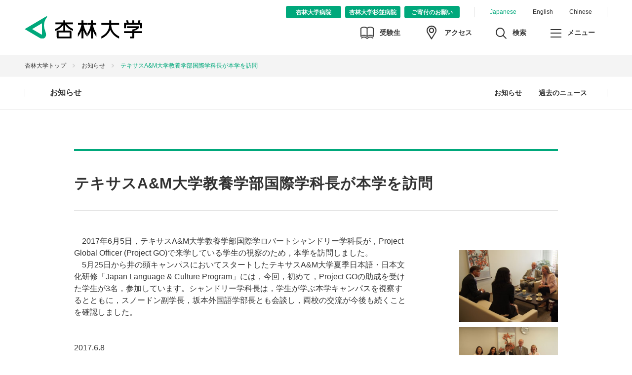

--- FILE ---
content_type: text/html
request_url: http://www.kyorin-u.ac.jp/cn/html/kyorin/00012/201706084/index.html
body_size: 35574
content:
<!DOCTYPE html>
<html lang="ja">
<head>
<!-- Google Tag Manager -->
<script>(function(w,d,s,l,i){w[l]=w[l]||[];w[l].push({'gtm.start':
new Date().getTime(),event:'gtm.js'});var f=d.getElementsByTagName(s)[0],
j=d.createElement(s),dl=l!='dataLayer'?'&l='+l:'';j.async=true;j.src=
'https://www.googletagmanager.com/gtm.js?id='+i+dl;f.parentNode.insertBefore(j,f);
})(window,document,'script','dataLayer','GTM-TRGD6NK');</script>
<!-- End Google Tag Manager -->
<meta http-equiv="X-UA-Compatible" content="IE=edge">
<meta http-equiv="content-type" content="text/html; charset=utf-8" />
<meta name="viewport" content="width=device-width,user-scalable=no,maximum-scale=1" />

<title>杏林大学 ： テキサスA&M大学教養学部国際学科長が本学を訪問</title>
<meta property="og:site_name" content="杏林大学" />
<meta property="og:type" content="article" />
<meta name="twitter:card" content="summary_large_image" />
<link rel="shortcut icon" type="image/x-icon" href="//www.kyorin-u.ac.jp/assets/images/icon/favicon.ico">
<link rel="icon" type="image/png" href="//www.kyorin-u.ac.jp/assets/images/icon/favicon-16x16.png" sizes="16x16">
<link rel="icon" type="image/png" href="//www.kyorin-u.ac.jp/assets/images/icon/favicon-32x32.png" sizes="32x32">
<link rel="icon" type="image/png" href="//www.kyorin-u.ac.jp/assets/images/icon/android-chrome-192x192.png" sizes="192x192">
<link rel="apple-touch-icon" href="//www.kyorin-u.ac.jp/assets/images/icon/apple-touch-icon-180x180.png" sizes="180x180">
<link href="/assets/css/import.css" rel="stylesheet" type="text/css">
<link href="/assets/css/cat_news.css" rel="stylesheet" type="text/css">
</head>
<body>
<!-- Google Tag Manager (noscript) -->
<noscript><iframe src="https://www.googletagmanager.com/ns.html?id=GTM-TRGD6NK"
height="0" width="0" style="display:none;visibility:hidden"></iframe></noscript>
<!-- End Google Tag Manager (noscript) --> 
<!-- BlkWrapper start -->
<div class="BlkWrapper"> 
  <!-- BlkHeader start --> 
  
<header class="BlkHeader">
    <div class="BlkHeader__inner">
      <p class="BlkHeader__logo"><a href="/"><img src="/assets/images/BlkHeader_logo_kyorin.svg" alt="杏林大学"></a></p>
      <div class="BlkNavStructures">
        <ul class="BlkNavStructures__navLanguage">
          <li class="BlkNavStructures__navLanguage__item BlkNavStructures__navLanguage__item--current"><a href="/">Japanese</a></li>
          <li class="BlkNavStructures__navLanguage__item"><a href="http://www.kyorin-u.ac.jp/English/">English</a></li>
          <li class="BlkNavStructures__navLanguage__item"><a href="http://www.kyorin-u.ac.jp/Chinese/">Chinese</a></li>
        </ul>
        <ul class="BlkNavStructures__navFacility">
          <li class="BlkNavStructures__navFacility__item"><a href="http://www.kyorin-u.ac.jp/hospital/"><span>杏林大学病院</span></a></li>        
          <li class="BlkNavStructures__navFacility__item"><a href="https://www.kyorin-u.ac.jp/hospital/suginami/"><span>杏林大学杉並病院</span></a></li>
          <li class="BlkNavStructures__navFacility__item"><a href="https://www.kyorin-u.ac.jp/kifu/"><span>ご寄付のお願い</span></a></li>
        </ul>
        <ul class="BlkNavStructures__navSub">
          <li class="BlkNavStructures__navSub__item BlkNavStructures__navSub__item--nyugaku"><a href="/univ/center/nyugaku/"><span class="BlkNavStructures__navSub__icon BlkNavStructures__navSub__icon--nyugaku"></span><span class="BlkNavStructures__navSub__txt BlkNavStructures__navSub__txt--nyugaku">受験生</span></a></li>
          <li class="BlkNavStructures__navSub__item BlkNavStructures__navSub__item--access"><a href="/univ/access/"><span class="BlkNavStructures__navSub__icon BlkNavStructures__navSub__icon--access"></span><span class="BlkNavStructures__navSub__txt BlkNavStructures__navSub__txt--access">アクセス</span></a></li>
          <li class="BlkNavStructures__navSub__item BlkNavStructures__navSub__item--search"><a href="javascript:void(0);"><span class="BlkNavStructures__navSub__icon BlkNavStructures__navSub__icon--search"></span><span class="BlkNavStructures__navSub__txt BlkNavStructures__navSub__txt--search">検索</span></a></li>
          <li class="BlkNavStructures__navSub__item BlkNavStructures__navSub__item--menu"><a href="javascript:void(0);" ontouchstart=""><span class="BlkNavStructures__navSub__icon BlkNavStructures__navSub__icon--menu"></span><span class="BlkNavStructures__navSub__txt BlkNavStructures__navSub__txt--menu">メニュー</span></a></li>
        </ul>
      </div>
    </div>
  </header> 
  <!-- BlkHeader end --> 
  <!-- BlkSearchArea start --> 
  
<div class="BlkSearchArea">
    <div class="BlkSearchArea__inner">
      <script>
      (function() {
        var cx = '002032367936959278311:b1za3qjejwg';
        var gcse = document.createElement('script');
        gcse.type = 'text/javascript';
        gcse.async = true;
        gcse.src = (document.location.protocol == 'https:' ? 'https:' : 'http:') +
            '//cse.google.com/cse.js?cx=' + cx;
        var s = document.getElementsByTagName('script')[0];
        s.parentNode.insertBefore(gcse, s);
      })();
      </script>
      <gcse:searchbox-only></gcse:searchbox-only>
    </div>  
  </div> 
  <!-- BlkSearchArea end --> 
  <!-- BlkMenuArea start --> 
  
<div class="BlkMenuArea">
  <div class="BlkMenuArea__inner">
    <ul class="BlkMenuArea__navVisitor">
      <li class="BlkMenuArea__navVisitor__item"><a href="/univ/center/nyugaku/">受験生の方</a></li>
      <li class="BlkMenuArea__navVisitor__item"><a href="/univ/visitor/society.html">社会人・企業の方</a></li>
      <li class="BlkMenuArea__navVisitor__item"><a href="/univ/visitor/student.html">在学生の方</a></li>
      <li class="BlkMenuArea__navVisitor__item"><a href="/univ/visitor/parent.html">保護者の方</a></li>
      <li class="BlkMenuArea__navVisitor__item"><a href="/univ/visitor/graduation.html">卒業生の方</a></li>
    </ul>
    <div class="BlkNavImages"><a href="http://www.kyorin-u.ac.jp/univ/center/nyugaku/"><img src="/assets/images/BlkFeatured_item_admissionguide.png?20201109" alt="受験生サイト" /></a>
            
            <a href="http://www.kyorin-u.ac.jp/univ/student/campuslife/circle/index.html"><img src="/assets/images/BlkFeatured_item_circle.jpg" alt="サークル紹介" /></a>
            
        <!-- <a href="http://www.kyorin-u.ac.jp/univ/outline/movie/"><img src="/assets/images/BlkFeatured_item_kyorinmovie.jpg?20221219" alt="大学紹介動画" /></a>-->
            
             <a href="https://www.kyorin-u.ac.jp/univ/unipa/unipa.html"><img src="/assets/images/BlkFeatured_item_Studentsupportportal.jpg?20221219" alt="学生支援ポータル" /></a>
             <a href="/univ/student/tuition/"><img src="/assets/images/BlkFeatured_item_tuition.jpg" alt="学納金サイト  [在学生・保護者専用]" /></a>
</div>
    <div class="BlkTabGlobal">
      <ul class="BlkTabGlobal__navList">
        <li class="BlkTabGlobal__navList__item BlkTabGlobal__navList__item--outline"><a class="BlkTabGlobal__navList__item__link" href="javascript:void(0);">杏林大学について</a></li>
        <li class="BlkTabGlobal__navList__item BlkTabGlobal__navList__item--faculty"><a class="BlkTabGlobal__navList__item__link" href="javascript:void(0);">学部・大学院</a></li>
        <li class="BlkTabGlobal__navList__item BlkTabGlobal__navList__item--examination"><a class="BlkTabGlobal__navList__item__link" href="javascript:void(0);">受験生サイト</a></li>
        <li class="BlkTabGlobal__navList__item BlkTabGlobal__navList__item--career"><a class="BlkTabGlobal__navList__item__link" href="javascript:void(0);">就職・キャリア・教職課程</a></li>
        <li class="BlkTabGlobal__navList__item BlkTabGlobal__navList__item--international"><a class="BlkTabGlobal__navList__item__link" href="javascript:void(0);">留学・国際交流</a></li>
        <li class="BlkTabGlobal__navList__item BlkTabGlobal__navList__item--campus"><a class="BlkTabGlobal__navList__item__link" href="javascript:void(0);">キャンパスライフ・施設</a></li>
        <li class="BlkTabGlobal__navList__item BlkTabGlobal__navList__item--research"><a class="BlkTabGlobal__navList__item__link" href="javascript:void(0);">研究</a></li>
        <li class="BlkTabGlobal__navList__item BlkTabGlobal__navList__item--area"><a class="BlkTabGlobal__navList__item__link" href="javascript:void(0);">地域連携</a></li>
      </ul>
      <ul class="BlkGlobalDetail">
        <li class="BlkGlobalDetail__item BlkGlobalDetail__item--Special">
          <ul class="BlkGlobalDetail__navSpecial">
           <!-- <li class="BlkGlobalDetail__navSpecial__item">
              <a href="/univ/center/nyugaku/opencampus/"><img src="/assets/images/BlkFeatured_item_opencampus2022.jpg" alt="オープンキャンパス" /></a>
            </li>-->

            <li class="BlkGlobalDetail__navSpecial__item">
              <a href="http://www.kyorin-u.ac.jp/univ/center/nyugaku/"><img src="/assets/images/BlkFeatured_item_admissionguide.png?20201109" alt="受験生サイト" /></a>
            </li>

            <li class="BlkGlobalDetail__navSpecial__item">
              <a href="http://www.kyorin-u.ac.jp/univ/student/campuslife/circle/index.html"><img src="/assets/images/BlkFeatured_item_circle.jpg" alt="サークル紹介" /></a>
            </li>
            <!-- <li class="BlkGlobalDetail__navSpecial__item">
              <a href="http://www.kyorin-u.ac.jp/univ/outline/movie/"><img src="/assets/images/BlkFeatured_item_kyorinmovie.jpg" alt="大学紹介動画" /></a>
            </li>-->
            <li class="BlkGlobalDetail__navSpecial__item">
              <a href="https://www.kyorin-u.ac.jp/univ/unipa/unipa.html"><img src="/assets/images/BlkFeatured_item_Studentsupportportal.jpg" alt="学生支援ポータル" /></a>
            </li>
            <li class="BlkGlobalDetail__navSpecial__item">
              <a href="/univ/student/tuition/"><img src="/assets/images/BlkFeatured_item_tuition.jpg" alt="学納金サイト  [在学生・保護者専用]" /></a>
            </li>
            <!-- 20180601 delete <li class="BlkGlobalDetail__navSpecial__item"><a href="http://www.kyorin-u.ac.jp/univ/faculty/medicine/research/"><img src="/assets/images/BlkFeatured_item_research.jpg" alt="実績・活動報告"></a></li>-->
          </ul>
        </li>
        <li class="BlkGlobalDetail__item">
          <ul class="BlkGlobalDetail__navOutline">
            <li class="BlkGlobalDetail__navOutline__item"><a href="/univ/outline/">杏林大学についてトップ</a></li>
            <li class="BlkGlobalDetail__navOutline__item"><a href="/univ/outline/history/">建学・教育理念・沿革</a></li>
            <li class="BlkGlobalDetail__navOutline__item"><a href="/univ/outline/formation/">学園組織</a></li>
            <li class="BlkGlobalDetail__navOutline__item"><a href="/univ/outline/list/">役員名簿</a></li>
            <li class="BlkGlobalDetail__navOutline__item"><a href="/univ/outline/information/">大学概要・基礎データ（情報公開）</a></li>
            <li class="BlkGlobalDetail__navOutline__item"><a href="/univ/outline/financial/">経営・財務情報</a></li>
            <li class="BlkGlobalDetail__navOutline__item"><a href="/univ/outline/torikumi/">杏林大学の取り組み</a></li>
            <li class="BlkGlobalDetail__navOutline__item"><a href="/univ/outline/policy/">卒業認定・学位授与の方針、教育課程編成・実施の方針</a></li>
            <li class="BlkGlobalDetail__navOutline__item"><a href="/univ/outline/kiyaku/">杏林大学学則</a></li>
            <li class="BlkGlobalDetail__navOutline__item"><a href="/univ/outline/song/">校歌</a></li>
            <li class="BlkGlobalDetail__navOutline__item"><a href="/univ/outline/movie/">杏林大学紹介動画</a></li>
          </ul>
        </li>
        <li class="BlkGlobalDetail__item">
          <ul class="BlkGlobalDetail__navFaculty">
            <li class="BlkGlobalDetail__navFaculty__item"><a href="/univ/faculty/">学部・大学院トップ</a></li>
            <li class="BlkGlobalDetail__navFaculty__item"><a href="/univ/faculty/medicine/">医学部</a></li>
            <li class="BlkGlobalDetail__navFaculty__item"><a href="/univ/faculty/health/">保健学部</a></li>
            <li class="BlkGlobalDetail__navFaculty__item"><a href="/univ/faculty/social_science/">総合政策学部</a></li>
            <li class="BlkGlobalDetail__navFaculty__item"><a href="/univ/faculty/foreign/">外国語学部</a></li>
            <li class="BlkGlobalDetail__navFaculty__item"><a href="/univ/graduate/medicine/">医学研究科</a></li>
            <li class="BlkGlobalDetail__navFaculty__item"><a href="/univ/graduate/health/">保健学研究科</a></li>
            <li class="BlkGlobalDetail__navFaculty__item"><a href="/univ/graduate/international/">国際協力研究科</a></li>
            <li class="BlkGlobalDetail__navFaculty__item"><a href="/univ/faculty/policy/">各学部・各研究科の3つのポリシー</a></li>
            <li class="BlkGlobalDetail__navFaculty__item"><a href="/univ/faculty/secchi/">学部等の設置届出書及び設置計画履行状況報告書</a></li>
            <li class="BlkGlobalDetail__navFaculty__item"><a href="/univ/faculty/mokuteki/">学部（学科）、研究科（専攻）ごとの理念・教育研究上の目的、教育目標</a></li>
            <li class="BlkGlobalDetail__navFaculty__item"><a href="/univ/faculty/gakui/">取得可能な学位に関する情報</a></li>
          </ul>
        </li>
        <li class="BlkGlobalDetail__item">
          <ul class="BlkGlobalDetail__navExamination">
            <li class="BlkGlobalDetail__navExamination__item"><a href="/univ/center/nyugaku/">受験生サイトトップ</a></li>
            <li class="BlkGlobalDetail__navExamination__item"><a href="/univ/center/nyugaku/#anc_faculty">学部学科の紹介</a></li> 
            <!--<li class="BlkGlobalDetail__navExamination__item"><a href="/univ/student/gakuhi/payment/">学納金</a></li>-->
            <!--<li class="BlkGlobalDetail__navExamination__item"><a href="/univ/student/tuition/support/">奨学金・奨励金・各種支援制度</a></li>-->
            <li class="BlkGlobalDetail__navExamination__item"><a href="/univ/student/gakuhi/">学費・奨学金など</a></li>
            <li class="BlkGlobalDetail__navExamination__item"><a href="/univ/center/nyugaku/opencampus/">オープンキャンパス</a></li>
            <li class="BlkGlobalDetail__navExamination__item"><a href="/univ/center/nyugaku/consult/">進路相談会・進学相談会</a></li>
            <li class="BlkGlobalDetail__navExamination__item"><a href="/univ/center/nyugaku/lecture/">出張講義</a></li>
            <li class="BlkGlobalDetail__navExamination__item"><a href="/univ/center/nyugaku/information.html">キャンパス見学</a></li>
            <li class="BlkGlobalDetail__navExamination__item"><a href="/univ/center/nyugaku/data/">資料請求</a></li>
            <li class="BlkGlobalDetail__navExamination__item"><a href="http://www.kyorin-u.ac.jp/univ/faculty/policy/">3つのポリシー</a></li>
            <li class="BlkGlobalDetail__navExamination__item"><a href="/univ/center/nyugaku/exam/">入試概要</a></li>
            <li class="BlkGlobalDetail__navExamination__item"><a href="/univ/center/nyugaku/#anc_admissions">出願はこちら</a></li>
            <li class="BlkGlobalDetail__navExamination__item"><a href="/univ/center/nyugaku/exam/shutsuganjokyo/">出願速報</a></li>
            <li class="BlkGlobalDetail__navExamination__item"><a href="/univ/center/nyugaku/past/">入試データ・過去問題</a></li>
            <li class="BlkGlobalDetail__navExamination__item"><a href="/univ/center/nyugaku/qa/">Q＆A</a></li>
          </ul>
        </li>
        <li class="BlkGlobalDetail__item">
          <ul class="BlkGlobalDetail__navCareer">
            <li class="BlkGlobalDetail__navCareer__item"><a href="/univ/center/career/">就職・キャリア・教職課程トップ</a></li>
            <li class="BlkGlobalDetail__navCareer__item"><a href="/univ/center/career/about/">キャリアサポートセンターとは</a></li>
            <li class="BlkGlobalDetail__navCareer__item"><a href="/univ/center/career/program/">キャリア支援プログラム（在学生サポート）</a></li>
            <li class="BlkGlobalDetail__navCareer__item"><a href="/univ/center/career/license/">学内資格講座（資格取得サポート）</a></li>
            <li class="BlkGlobalDetail__navCareer__item"><a href="/univ/center/career/schedule/">支援スケジュール</a></li>
            <li class="BlkGlobalDetail__navCareer__item"><a href="/univ/center/career/data/">就職データ</a></li>
            <li class="BlkGlobalDetail__navCareer__item"><a href="/univ/center/career/corporate/">求人のお願い・インターンシップのお願い</a></li>
            <li class="BlkGlobalDetail__navCareer__item"><a href="/univ/center/career/graduate/">インターンシップについて</a></li>
            <li class="BlkGlobalDetail__navCareer__item"><a href="/univ/center/career/window/">相談窓口の開設について</a></li>
            <li class="BlkGlobalDetail__navCareer__item"><a href="/univ/center/career/registered/">在学生向け情報</a></li>
            <li class="BlkGlobalDetail__navCareer__item"><a href="/univ/center/career/kyoshoku">教職課程</a></li>
          </ul>
        </li>
        <li class="BlkGlobalDetail__item">
          <ul class="BlkGlobalDetail__navInternational">
            <li class="BlkGlobalDetail__navInternational__item"><a href="/univ/center/international/">留学・国際交流トップ</a></li>
            <li class="BlkGlobalDetail__navInternational__item"><a href="/univ/center/international/event/#anchor9">海外交流実績</a></li>
            <li class="BlkGlobalDetail__navInternational__item"><a href="/univ/center/international/abroad/">留学制度について</a></li>
            <li class="BlkGlobalDetail__navInternational__item"><a href="/univ/center/international/training/">海外研修について</a></li>
            <li class="BlkGlobalDetail__navInternational__item"><a href="/univ/center/international/school/">海外協定校一覧</a></li>
            <li class="BlkGlobalDetail__navInternational__item"><a href="/univ/center/international/student/">留学生受入について</a></li>
            <li class="BlkGlobalDetail__navInternational__item"><a href="/univ/center/international/information/">留学生向け情報</a></li>
          </ul>
        </li>
        <li class="BlkGlobalDetail__item">
          <ul class="BlkGlobalDetail__navCampus">
            <li class="BlkGlobalDetail__navCampus__item"><a href="/univ/student/">キャンパスライフ・施設トップ</a></li>
            <li class="BlkGlobalDetail__navCampus__item"><a href="/univ/student/jugyo/">授業関連</a></li>
            <!--<li class="BlkGlobalDetail__navCampus__item"><a href="/univ/student/gakuhi/payment/">学納金</a></li>-->
            <!--<li class="BlkGlobalDetail__navCampus__item"><a href="/univ/student/tuition/support/">奨学金・奨励金・各種支援制度</a></li>-->
            <li class="BlkGlobalDetail__navCampus__item"><a href="/univ/student/gakuhi/">学費・奨学金</a></li>
            <li class="BlkGlobalDetail__navCampus__item"><a href="/univ/student/campuslife/">キャンパスライフ</a></li>
            <li class="BlkGlobalDetail__navCampus__item"><a href="/univ/student/adviser/">学生相談</a></li>
            <li class="BlkGlobalDetail__navCampus__item"><a href="/univ/student/campus/mitaka/">三鷹キャンパス</a></li>
            <li class="BlkGlobalDetail__navCampus__item"><a href="/univ/student/campus/inokashira/">井の頭キャンパス</a></li>
            <li class="BlkGlobalDetail__navCampus__item"><a href="/univ/student/campus/hachioji/">八王子キャンパス</a></li>
            <li class="BlkGlobalDetail__navCampus__item"><a href="/univ/center/student/">学生支援センター</a></li>
            <li class="BlkGlobalDetail__navCampus__item"><a href="/univ/center/nyugaku/">入学センター</a></li>
            <li class="BlkGlobalDetail__navCampus__item"><a href="/univ/center/career/">キャリアサポートセンター</a></li>
            <li class="BlkGlobalDetail__navCampus__item"><a href="/univ/center/international/">国際交流センター</a></li>
            <li class="BlkGlobalDetail__navCampus__item"><a href="https://library.kyorin-u.ac.jp/" target="_blank">図書館</a></li>
            <li class="BlkGlobalDetail__navCampus__item"><a href="/univ/center/information/">総合情報センター</a></li>
            <li class="BlkGlobalDetail__navCampus__item"><a href="/univ/center/health/">保健センター</a></li>
          </ul>
        </li>
        <li class="BlkGlobalDetail__item">
          <ul class="BlkGlobalDetail__navResearch">
            <li class="BlkGlobalDetail__navResearch__item"><a href="/univ/research/">研究トップ</a></li>
            <li class="BlkGlobalDetail__navResearch__item"><a href="/univ/research/closeup/">CLOSE UP KYORIN</a></li>
            <li class="BlkGlobalDetail__navResearch__item"><a href="https://www.kyorin-u.ac.jp/univ/center/research_center/" target="_blank">研究推進センター</a></li>
            <li class="BlkGlobalDetail__navResearch__item"><a href="/univ/research/staffdb/">教員データベース</a></li>
          </ul>
        </li>
        <li class="BlkGlobalDetail__item">
          <ul class="BlkGlobalDetail__navArea">
            <li class="BlkGlobalDetail__navArea__item"><a href="/univ/area/">地域連携トップ</a></li>
            <li class="BlkGlobalDetail__navArea__item"><a href="/univ/area/activities/">地域交流活動</a></li>
            <li class="BlkGlobalDetail__navArea__item"><a href="/univ/area/labo/">地域総合研究所</a></li>
            <li class="BlkGlobalDetail__navArea__item"><a href="/univ/area/opened/">公開講座（講演会・社会人教育）</a></li>
            <li class="BlkGlobalDetail__navArea__item"><a href="/univ/area/contribution/">社会貢献活動</a></li>
            <li class="BlkGlobalDetail__navArea__item"><a href="/univ/area/academic_impact/">国連アカデミックインパクト</a></li>
            <li class="BlkGlobalDetail__navArea__item"><a href="/univ/area/media/">メディア情報</a></li>
          </ul>
        </li>
      </ul>
    </div>
    <ul class="BlkMenuArea__navSupplement">
      <li class="BlkMenuArea__navSupplement__item">
        <a href="/univ/contact/index.php"><span>お問い合わせ</span></a>
      </li>
      <li class="BlkMenuArea__navSupplement__item">
        <a href="/univ/center/nyugaku/data/"><span>資料請求</span></a>
      </li>
    </ul>
  </div>
</div>
 
  <!-- BlkMenuArea end -->  <!-- BlkBreadcrumbs start -->
  <div class="BlkBreadcrumbs">
    <div class="BlkBreadcrumbs__inner">
      <ul class="BlkBreadcrumbs__list">
   <li class="BlkBreadcrumbs__list__item"><a href="/">杏林大学トップ</a></li>
        <li class="BlkBreadcrumbs__list__item"><a href="/univ/news/">お知らせ</a></li>
   <li class="BlkBreadcrumbs__list__item">テキサスA&M大学教養学部国際学科長が本学を訪問</li>      </ul>
    </div>
  </div>
  <!-- BlkBreadcrumbs end --> 
  <!-- BlkLocalMenuArea start --> 
<div class="BlkLocalMenuArea">
  <div class="BlkLocalMenuArea__inner" tabindex="0">
    <!-- BlkTabLocal modePC start -->
    <div class="BlkTabLocal">
      <p class="BlkTabLocal__title"><a href="/univ/news/">お知らせ</a></p>
      <ul class="BlkTabLocal__navList">
        <li class="BlkTabLocal__navList__item"><a href="/univ/news/">お知らせ</a></li>
        <li class="BlkTabLocal__navList__item"><a href="/univ/news.html">過去のニュース</a></li>
        <!-- li class="BlkTabLocal__navList__item BlkTabLocal__navList__item--lv1"> <a href="javascript:void(0);">お知らせ一覧</a>
          <ul class="BlkLocalDetail">
            <li class="BlkLocalDetail__item"><a href="/univ/news/">お知らせ</a></li>
            <li class="BlkLocalDetail__item"><a href="/univ/news/backnumber.html">過去のニュース</a></li>
            <li class="BlkLocalDetail__item"><a href="/cn/html/kyorin/00023/201203061/2013.html">2013年</a></li>
            <li class="BlkLocalDetail__item"><a href="/cn/html/kyorin/00023/201203061/2012.html">2012年</a></li>
            <li class="BlkLocalDetail__item"><a href="/cn/html/kyorin/00023/201203061/2011.html">2011年</a></li>
            <li class="BlkLocalDetail__item"><a href="/cn/html/kyorin/00023/201203061/2010.html">2010年</a></li>
            <li class="BlkLocalDetail__item"><a href="/cn/html/kyorin/00023/201203061/2009.html">2009年</a></li>
            <li class="BlkLocalDetail__item"><a href="/cn/html/kyorin/00023/201203061/2008.html">2008年</a></li>
            <li class="BlkLocalDetail__item"><a href="/cn/html/kyorin/00023/201203061/2007.html">2007年</a></li>
          </ul>
        </li -->
      </ul>
    </div>
    <!-- BlkTabLocal modePC end -->
    <!-- BlkTabLocal modeSP start -->
    <div class="BlkTabLocalSp">
      <div class="BlkTabLocalSp__navMenuArea">
        <div class=" BlkTabLocalSp__navMenu">
          <p class="BlkTabLocalSp__navMenu__title"><a href="/univ/news/">お知らせ</a></p>
          <p class="BlkTabLocalSp__navMenu__btn"><a href="javascript:void(0);">メニュー</a></p>
        </div>
      </div>
      <div class="BlkTabLocalSp__navListArea">
        <div class="BlkTabLocalSp__navListArea__inner">
          <ul class="BlkTabLocalSp__navList">
            <li class="BlkTabLocalSp__navList__item"><a href="/univ/news/">お知らせ</a></li>
            <li class="BlkTabLocalSp__navList__item"><a href="/univ/news.html">過去のニュース</a></li>
            
            <!-- li class="BlkTabLocalSp__navList__item BlkTabLocalSp__navList__item--lv1">
              <ul class="BlkLocalDetailSp">
                <li class="BlkLocalDetailSp__item"><a href="/univ/news/">お知らせ</a></li>
                <li class="BlkLocalDetailSp__item"><a href="/univ/news/backnumber.html">過去のニュース</a></li>
            <li class="BlkLocalDetailSp__item"><a href="/cn/html/kyorin/00023/201203061/2013.html">2013年</a></li>
            <li class="BlkLocalDetailSp__item"><a href="/cn/html/kyorin/00023/201203061/2012.html">2012年</a></li>
            <li class="BlkLocalDetailSp__item"><a href="/cn/html/kyorin/00023/201203061/2011.html">2011年</a></li>
            <li class="BlkLocalDetailSp__item"><a href="/cn/html/kyorin/00023/201203061/2010.html">2010年</a></li>
            <li class="BlkLocalDetailSp__item"><a href="/cn/html/kyorin/00023/201203061/2009.html">2009年</a></li>
            <li class="BlkLocalDetailSp__item"><a href="/cn/html/kyorin/00023/201203061/2008.html">2008年</a></li>
            <li class="BlkLocalDetailSp__item"><a href="/cn/html/kyorin/00023/201203061/2007.html">2007年</a></li>
              </ul>
            </li -->
          </ul>
        </div>
      </div>
    </div>
    <!-- BlkTabLocal modeSP end -->

  </div>
</div>
 
  <!-- BlkLocalMenuArea end --> 
  <!-- BlkTitle start -->
<!-- BlkTitle end --> <!-- BlkArticle start -->
  
    <!-- BlkArticle start -->
  
  <div class="BlkArticle">
    <div class="BlkArticle__inner"> 

      <section class="BlkArticle__Contents BlkArticle__Contents--notLead"><h1 class="BlkArticle__inner__heading1">テキサスA&M大学教養学部国際学科長が本学を訪問</h1>
   <div id="contentInner">
    <div class="Lay01">
			<div class="SecTex">
				<p>　2017年6月5日，テキサスA&M大学教養学部国際学ロバートシャンドリー学科長が，Project Global Officer (Project GO)で来学している学生の視察のため，本学を訪問しました。<BR>　5月25日から井の頭キャンパスにおいてスタートしたテキサスA&M大学夏季日本語・日本文化研修「Japan Language & Culture Program」には，今回，初めて，Project GOの助成を受けた学生が3名，参加しています。シャンドリー学科長は，学生が学ぶ本学キャンパスを視察するとともに，スノードン副学長，坂本外国語学部長とも会談し，両校の交流が今後も続くことを確認しました。<BR><BR><BR>2017.6.8<BR>外国語学部英語学科<BR>准教授　嵐　洋子</p>
			</div>
			<div class="SecImg">
				<div class="Images"><a href="1020170608125116_1.jpg" target="_blank"><img src="1020170608125116_1.jpg" alt="" border="0"></a>
					<p></p>
				</div>
				<div class="Images"><a href="1020170608125116_2.jpg" target="_blank"><img src="1020170608125116_2.jpg" alt="" border="0"></a>
					<p></p>
				</div>
				<div class="Images">
					<p></p>
				</div>
			</div>

		</div>

   </div>
  <p class="BlkArticle__txtlink u-align_center"><a href="/univ/news/">記事一覧に戻る</a></p></section></div>
 </div>
  <!-- BlkFooter start -->
  <footer class="BlkFooter BlkFooter--article">
    <div class="BlkFooter__inner BlkFooter__inner--article">
      <div class="BlkFooterTop BlkFooterTop--article"> 
        
<div class="BlkLogoSns">
          <p class="BlkLogoSns__logo"><a href="/"><img src="/assets/images/BlkFooter__logo_kyorin.svg" alt="杏林大学"></a></p> 
          <ul class="BlkLogoSns__listSns">
            <li class="BlkLogoSns__listSns__item BlkLogoSns__listSns__item--facebook"><a href="https://www.facebook.com/pages/%E6%9D%8F%E6%9E%97%E5%A4%A7%E5%AD%A6-Kyorin-University/1421760404713796" target="_blank"><span>facebook</span></a></li>
            <li class="BlkLogoSns__listSns__item BlkLogoSns__listSns__item--twitter"><a href="https://twitter.com/kyorin_univ" target="_blank"><span>twitter</span></a></li>
            <li class="BlkLogoSns__listSns__item BlkLogoSns__listSns__item--instagram"><a href="https://www.instagram.com/kyorin_university/" target="_blank"><span>Instagram</span></a></li>
          </ul>
        </div>
        <ul class="BlkFooterTop__navGlobal">
          <li class="BlkFooterTop__navGlobal__item"><a href="/univ/outline/">杏林大学について</a></li>
          <li class="BlkFooterTop__navGlobal__item"><a href="/univ/faculty/">学部・大学院</a></li>
          <li class="BlkFooterTop__navGlobal__item"><a href="/univ/center/nyugaku/">受験生サイト</a></li>
          <li class="BlkFooterTop__navGlobal__item"><a href="/univ/center/career/">就職・キャリア・教職課程</a></li>
          <li class="BlkFooterTop__navGlobal__item"><a href="/univ/center/international/">留学・国際交流</a></li>
          <li class="BlkFooterTop__navGlobal__item"><a href="/univ/student/">キャンパスライフ・施設</a></li>
          <li class="BlkFooterTop__navGlobal__item"><a href="https://library.kyorin-u.ac.jp/" target="_blank">図書館</a></li>
           <li class="BlkFooterTop__navGlobal__item"><a href="http://www.kyorin-u.ac.jp/univ/trilingual/">高大接続</a></li>
          <li class="BlkFooterTop__navGlobal__item"><a href="http://www.kyorin-u.ac.jp/univ/user/kyorinms/">杏林医学会</a></li>
           
        </ul>
        <ul class="BlkFooterTop__navGlobal">
          <li class="BlkFooterTop__navGlobal__item"><a href="/univ/society/">研究・社会活動</a></li>
          <li class="BlkFooterTop__navGlobal__item"><a href="/univ/feature/Female_researcher_support_business/">男女共同参画</a></li>
          <li class="BlkFooterTop__navGlobal__item"><a href="/univ/publish/index.html">刊行物</a></li>
          <!--<li class="BlkFooterTop__navGlobal__item"><a href="/univ/publish/anzudigest.html">広報誌あんず</a></li>
          <li class="BlkFooterTop__navGlobal__item"><a href="/univ/publish/">著作物</a></li>-->
          <li class="BlkFooterTop__navGlobal__item"><a href="/univ/recruit/">求人情報</a></li>
          <li class="BlkFooterTop__navGlobal__item"><a href="/univ/contact/index.php">お問い合わせ</a></li>
          <li class="BlkFooterTop__navGlobal__item"><a href="https://anzu.kyorin-u.ac.jp/">学内専用サイト（あんずNET）</a></li>
          <li class="BlkFooterTop__navGlobal__item"><a href="https://outlook.office.com/mail/inbox/">Microsoft 365</a></li>
          <!--<li class="BlkFooterTop__navGlobal__item"><a href="https://eduroom2.kyorin-u.ac.jp/">e-learning</a></li>-->
                      <li class="BlkFooterTop__navGlobal__item"><a href="https://kyorin.stresscheck.online/">ストレスチェック</a></li>
                      <li class="BlkFooterTop__navGlobal__item"><a href="https://www.kyorin-u.ac.jp/univ/curation.html"> 本学の新型コロナウイルス感染症対応について</a></li>
        </ul>
 <p class="BlkFooterTop__accredited"><a href="/univ/outline/torikumi/evaluation/"><img src="/assets/images/BlkFooter_logo_accredited.png"　width="80" alt="認証評価"></a>  <a href="https://www.kyorin-u.ac.jp/univ/faculty/medicine/post-2.php"><img src="/assets/images/BlkFooter_logo_jacme.png?20200710" width="50" alt=""></a></p>
        <div class="BlkPageTop js-pageTop">
          <a class="BlkPageTop__link" href="javascript:void(0);"></a>
        </div> 
      </div>
      
<div class="BlkFooterBottom">
        <ul class="BlkFooterBottom__navFacility">
          <li class="BlkFooterBottom__navFacility__item"><a href="http://www.kyorin-u.ac.jp/hospital/"><span>杏林大学病院</span></a></li>
          <li class="BlkFooterBottom__navFacility__item"><a href="https://www.kyorin-u.ac.jp/hospital/suginami/"><span>杏林大学杉並病院</span></a></li>
          <!--<li class="BlkFooterBottom__navFacility__item"><a href="http://www.kyorin-u.ac.jp/nurse/"><span>看護専門学校</span></a></li>-->
        </ul>
        <ul class="BlkFooterBottom__navSub">
          <li class="BlkFooterBottom__navSub__item"><a href="/univ/privacy.html">プライバシーポリシー</a></li>
          <li class="BlkFooterBottom__navSub__item"><a href="/univ/aboutsite.html">このサイトについて</a></li>
          <li class="BlkFooterBottom__navSub__item"><a href="/univ/link.html">関連リンク</a></li>
          <li class="BlkFooterBottom__navSub__item"><a href="/univ/sitemap/">サイトマップ</a></li>
        </ul>
        <p class="BlkFooterBottom__copyright">Copyright Kyorin University. All Rights Reserved.</p>
      </div> 
    </div>
  </footer>
  <!-- BlkFooter end --> 
</div>
<!-- BlkWrapper end --> 
<script src="//ajax.googleapis.com/ajax/libs/jquery/1.11.1/jquery.min.js"></script> 
<script type="text/javascript" src="/assets/js/plugin/browser_selector/css_browser_selector.js"></script> 
<script type="text/javascript" src="/assets/js/import.js"></script> 
<script type="text/javascript" src="/assets/js/cat_news.js"></script>
</body>
</html>

--- FILE ---
content_type: text/css
request_url: http://www.kyorin-u.ac.jp/assets/css/font.css?2022
body_size: 2771
content:
@font-face {
  font-family: 'icomoon';
  src:  url('../fonts/icomoon.eot?7j41uc');
  src:  url('../fonts/icomoon.eot?7j41uc#iefix') format('embedded-opentype'),
    url('../fonts/icomoon.ttf?7j41uc') format('truetype'),
    url('../fonts/icomoon.woff?7j41uc') format('woff'),
    url('../fonts/icomoon.svg?7j41uc#icomoon') format('svg');
  font-weight: normal;
  font-style: normal;  
}

[class^="icon-"], [class*=" icon-"] {
  /* use !important to prevent issues with browser extensions that change fonts */
  font-family: 'icomoon' !important;
  speak: none;
  font-style: normal;
  font-weight: normal;
  font-variant: normal;
  text-transform: none;
  line-height: 1;
  
  /* Enable Ligatures ================ */
  letter-spacing: 0;
  -webkit-font-feature-settings: "liga";
  -moz-font-feature-settings: "liga=1";
  -moz-font-feature-settings: "liga";
  -ms-font-feature-settings: "liga" 1;
  font-feature-settings: "liga";
  -webkit-font-variant-ligatures: discretionary-ligatures;
  font-variant-ligatures: discretionary-ligatures;

  /* Better Font Rendering =========== */
  -webkit-font-smoothing: antialiased;
  -moz-osx-font-smoothing: grayscale;
}

.icon-icon_bnr_local:before {
  content: "\e919";
  color: #919191;
}
.icon-icon_docx:before {
  content: "\e911";
  color: #919191;
}
.icon-icon_movie:before {
  content: "\e912";
  color: #919191;
}
.icon-icon_newwindow:before {
  content: "\e913";
  color: #919191;
}
.icon-icon_pdf:before {
  content: "\e914";
  color: #919191;
}
.icon-icon_pptx:before {
  content: "\e915";
  color: #919191;
}
.icon-icon_sound:before {
  content: "\e916";
  color: #919191;
}
.icon-icon_xlsx:before {
  content: "\e917";
  color: #919191;
}
.icon-icon_zip:before {
  content: "\e918";
  color: #919191;
}
.icon-icon_navlocal:before {
  content: "\e90f";
}
.icon-icon_jump:before {
  content: "\e910";
}
.icon-icon_line:before {
  content: "\e90e";
}
.icon-icon_plus:before {
  content: "\e90c";
}
.icon-icon_donut:before {
  content: "\e90a";
}
.icon-icon_dot:before {
  content: "\e90b";
}
.icon-icon_minus:before {
  content: "\e90d";
}
.icon-icon_facebook:before {
  content: "\e900";
  color: #fff;
}
.icon-icon_instagram:before {
  content: "\e901";
}
.icon-icon_access:before {
  content: "\e902";
}
.icon-icon_search:before {
  content: "\e903";
}
.icon-icon_arrowR:before {
  content: "\e904";
}
.icon-icon_arrowL:before {
  content: "\e907";
}
.icon-icon_arrowB:before {
  content: "\e908";
}
.icon-icon_arrowT:before {
  content: "\e909";
}
.icon-icon_bnr:before {
  content: "\e905";
}
.icon-icon_on:before {
  content: "\e906";
}
.icon-icon_twitter:before {
  content: "\ea96";
}


--- FILE ---
content_type: text/css
request_url: http://www.kyorin-u.ac.jp/assets/css/utility.css?2022
body_size: 14238
content:
@charset "Shift_JIS";
/* CSS Document */

/********************************************************/
/* utility icon  */
/********************************************************/
.u-icon_jump:after {
  font-family: icomoon;
  content: "\e910";
  font-weight: normal;
  vertical-align: middle;
  padding-left: 10px;
  font-size: 1.3rem;
  position: absolute;
  bottom: 0;
  color: #909090;
  z-index: 2;
  display: inline-block;
}
.u-fsize_12 .u-icon_jump:after {
  padding-left: 8px;
  font-size: 0.9rem;
}
.BlkArticle__btnlink .u-icon_jump:after {
  padding-left: 0;
}
.BlkArticle__btnlink .u-icon_jump span:after {
  font-family: icomoon;
  content: "\e910";
  font-weight: normal;
  vertical-align: middle;
  padding-left: 10px;
  font-size: 1.2rem;
  /*position: absolute;*/
  bottom: 4px;
  color: #fff;
  z-index: 2;
  display: inline-block;
}
.BlkArticle__btnlink--2line .u-icon_jump span:after {
  font-size: 1.0rem;
  bottom: 3px;
}
.u-icon_jump:hover:after {
  color: #00a87b;
}
.BlkArticle__btnlink .u-icon_jump:hover span:after {
  color: #00a87b;
}
.u-icon_jump{
  padding-right: 2.2em;
}
.u-icon_blank:after,
.ico-blank:after {
  font-family: icomoon;
  content: "\e913";
  font-weight: normal;
  vertical-align: middle;
  padding-left: 10px;
  font-size: 1.3rem;
  position: absolute;
  bottom: 2px;
  color: #909090;
  z-index: 2;
  display: inline-block;
}
.BlkArticle__btnlink .u-icon_blank:after {
  padding-left: 0;
}
.BlkArticle__btnlink .u-icon_blank span:after {
  font-family: icomoon;
  content: "\e913";
  font-weight: normal;
  vertical-align: middle;
  padding-left: 10px;
  font-size: 1.2rem;
  /*position: absolute;*/
  bottom: 4px;
  color: #fff;
  z-index: 2;
  display: inline-block;
}
.BlkArticle__btnlink--2line .u-icon_blank span:after {
  font-size: 1.0rem;
  bottom: 3px;
}
.u-icon_blank:hover:after,
.ico-blank:hover:after{
  color: #00a87b;
}
.BlkArticle__btnlink .u-icon_blank:hover span:after {
  color: #00a87b;
}
.u-icon_blank{
  padding-right: 2.2em;
}
.u-icon_doc:after {
  font-family: icomoon;
  content: "\e911";
  font-weight: normal;
  vertical-align: middle;
  padding-left: 10px;
  font-size: 2.4rem;
  position: absolute;
  bottom: -8px;
  color: #909090;
  z-index: 2;
  display: inline-block;
}
.u-icon_doc:hover:after {
  color: #00a87b;
}
.u-icon_doc{
  padding-right: 2.0em;
}
.u-icon_movie:after {
  font-family: icomoon;
  content: "\e912";
  font-weight: normal;
  vertical-align: middle;
  padding-left: 10px;
  font-size: 2.4rem;
  position: absolute;
  bottom: -8px;
  color: #909090;
  z-index: 2;
  display: inline-block;
}
.u-icon_movie:hover:after {
  color: #00a87b;
}
.u-icon_movie{
  padding-right: 2.0em;
}
.u-icon_pdf:after,
.ico-pdf:after {
  font-family: icomoon;
  content: "\e914";
  font-weight: normal;
  vertical-align: middle;
  padding-left: 10px;
  font-size: 2.4rem;
  position: absolute;
  bottom: -9px;
  color: #909090;
  z-index: 2;
}
.BlkArticle h2 a.u-icon_pdf:after, .BlkArticle h2 a.ico-pdf:after {
  bottom: 30px;
  font-size: 2.8rem;
}
@media all and (-ms-high-contrast:none){
  *::-ms-backdrop, .u-icon_pdf:after {
  bottom: -4px;
  }
}
.u-icon_pdf:hover:after,
.ico-pdf:hover:after{
  color: #00a87b;
}
.u-icon_pdf{
  padding-right: 2.0em;
  display: inline-block;
}
/*.u-icon_pdf{
  padding-right: 2.0em;
}*/
.u-icon_ppt:after {
  font-family: icomoon;
  content: "\e915";
  font-weight: normal;
  vertical-align: middle;
  padding-left: 10px;
  font-size: 2.4rem;
  position: absolute;
  bottom: -8px;
  color: #909090;
  z-index: 2;
  display: inline-block;
}
.u-icon_ppt:hover:after {
  color: #00a87b;
}
.u-icon_ppt{
  padding-right: 2.0em;
}
.u-icon_sound:after {
  font-family: icomoon;
  content: "\e916";
  font-weight: normal;
  vertical-align: middle;
  padding-left: 10px;
  font-size: 2.4rem;
  position: absolute;
  bottom: -8px;
  color: #909090;
  z-index: 2;
  display: inline-block;
}
.u-icon_sound:hover:after {
  color: #00a87b;
}
.u-icon_sound{
  padding-right: 2.0em;
}
.u-icon_xls:after {
  font-family: icomoon;
  content: "\e917";
  font-weight: normal;
  vertical-align: middle;
  padding-left: 10px;
  font-size: 2.4rem;
  position: absolute;
  bottom: -8px;
  color: #909090;
  z-index: 2;
  display: inline-block;
}
.u-icon_xls:hover:after {
  color: #00a87b;
}
.u-icon_xls{
  padding-right: 2.0em;
}
.u-icon_zip:after,
.ico-zip:after {
  font-family: icomoon;
  content: "\e918";
  font-weight: normal;
  vertical-align: middle;
  padding-left: 10px;
  font-size: 2.4rem;
  position: absolute;
  bottom: -8px;
  color: #909090;
  z-index: 2;
  display: inline-block;
}
.u-icon_zip:hover:after,
.ico-zip:hover:after{
  color: #00a87b;
}
.u-icon_zip{
  padding-right: 2.0em;
}

/********************************************************/
/* utility font weight */
/********************************************************/
.BlkArticle .u-weight_bold {
  font-weight: bold;
}
.BlkArticle .u-weight_normal {
  font-weight: 500;
}
/********************************************************/
/* utility font color */
/********************************************************/
.BlkArticle .u-color_red {
  color: #ec1111;
}
.BlkArticle .u-color_green {
  color: #45B034;
}
.BlkArticle .u-color_blue {
  color: #0085C4;
}
.BlkArticle .u-color_deepblue {
  color: #17288B;
}
.BlkArticle .u-color_white {
  color: #fff;
}
/********************************************************/
/* utility align */
/********************************************************/
.BlkArticle .u-align_center {
  text-align: center;
}
.BlkArticle .u-align_left {
  text-align: left;
}
.BlkArticle .u-align_right {
  text-align: right;
}
/********************************************************/
/* utility line-height */
/********************************************************/
.BlkArticle .u-line_height_14 {
  line-height: 1.4;
}
.BlkArticle .u-line_height_15 {
  line-height: 1.5;
}
.BlkArticle .u-line_height_16 {
  line-height: 1.6;
}
.BlkArticle .u-line_height_17 {
  line-height: 1.7;
}
.BlkArticle .u-line_height_18 {
  line-height: 1.8;
}
.BlkArticle .u-line_height_19 {
  line-height: 1.9;
}
.BlkArticle .u-line_height_20 {
  line-height: 2;
}
/********************************************************/
/* utility font size */
/********************************************************/
.BlkArticle .u-fsize_7 {
  font-size: 0.7rem;
}
.BlkArticle .u-fsize_12 {
  font-size: 1.2rem;
}
.BlkArticle .u-fsize_13 {
  font-size: 1.3rem;
}
.BlkArticle .u-fsize_14 {
  font-size: 1.4rem;
}
.BlkArticle .u-fsize_15 {
  font-size: 1.5rem;
}
.BlkArticle .u-fsize_16 {
  font-size: 1.6rem;
}
.BlkArticle .u-fsize_17 {
  font-size: 1.7rem;
}
.BlkArticle .u-fsize_18 {
  font-size: 1.8rem;
}
.BlkArticle .u-fsize_19 {
  font-size: 1.9rem;
}
.BlkArticle .u-fsize_20 {
  font-size: 2.0rem;
}
.BlkArticle .u-fsize_21 {
  font-size: 2.1rem;
}
.BlkArticle .u-fsize_30 {
  font-size: 3.0rem;
}
/********************************************************/
/* utility margin */
/********************************************************/
.BlkArticle .u-mgt_0 {
  margin-top: 0;
}
.BlkArticle .u-mgt_05 {
  margin-top: 5px;
}
.BlkArticle .u-mgt_10 {
  margin-top: 10px !important;
}
.BlkArticle .u-mgt_15 {
  margin-top: 15px;
}
.BlkArticle .u-mgt_20 {
  margin-top: 20px;
}
.BlkArticle .u-mgt_30 {
  margin-top: 30px;
}
.BlkArticle .u-mgt_40 {
  margin-top: 40px;
}
.BlkArticle .u-mgt_50 {
  margin-top: 50px;
}
.BlkArticle .u-mgb_0 {
  margin-bottom: 0;
}
.BlkArticle .u-mgb_05 {
  margin-bottom: 5px;
}
.BlkArticle .u-mgb_10 {
  margin-bottom: 10px;
}
.BlkArticle .u-mgb_15 {
  margin-bottom: 15px;
}
.BlkArticle .u-mgb_20 {
  margin-bottom: 20px;
}
.BlkArticle .u-mgb_30 {
  margin-bottom: 30px;
}
.BlkArticle .u-mgb_40 {
  margin-bottom: 40px;
}
.BlkArticle .u-mgb_50 {
  margin-bottom: 50px;
}
.BlkArticle .u-mgr_0 {
  margin-right: 0;
}
.BlkArticle .u-mgr_05 {
  margin-right: 5px;
}
.BlkArticle .u-mgr_10 {
  margin-right: 10px;
}
.BlkArticle .u-mgr_15 {
  margin-right: 15px;
}
.BlkArticle .u-mgr_20 {
  margin-right: 20px;
}
.BlkArticle .u-mgr_30 {
  margin-right: 30px;
}
.BlkArticle .u-mgr_40 {
  margin-right: 40px;
}
.BlkArticle .u-mgr_50 {
  margin-right: 50px;
}
.BlkArticle .u-mgl_0 {
  margin-left: 0;
}
.BlkArticle .u-mgl_05 {
  margin-left: 5px;
}
.BlkArticle .u-mgl_10 {
  margin-left: 10px;
}
.BlkArticle .u-mgl_15 {
  margin-left: 15px;
}
.BlkArticle .u-mgl_20 {
  margin-left: 20px;
}
.BlkArticle .u-mgl_30 {
  margin-left: 30px;
}
.BlkArticle .u-mgl_40 {
  margin-left: 40px;
}
.BlkArticle .u-mgl_50 {
  margin-left: 50px;
}
.BlkArticle .u-lastSentence {
  margin-bottom: 50px;
}
/********************************************************/
/* utility padding */
/********************************************************/
.BlkArticle .u-pdt_0 {
  padding-top: 0;
}
.BlkArticle .u-pdt_05 {
  padding-top: 5px;
}
.BlkArticle .u-pdt_10 {
  padding-top: 10px;
}
.BlkArticle .u-pdt_15 {
  padding-top: 15px;
}
.BlkArticle .u-pdt_20 {
  padding-top: 20px;
}
.BlkArticle .u-pdt_30 {
  padding-top: 30px;
}
.BlkArticle .u-pdt_40 {
  padding-top: 40px;
}
.BlkArticle .u-pdt_50 {
  padding-top: 50px;
}
.BlkArticle .u-pdb0 {
  padding-bottom: 0;
}
.BlkArticle .u-pdb5 {
  padding-bottom: 5px;
}
.BlkArticle .u-pdb10 {
  padding-bottom: 10px;
}
.BlkArticle .u-pdb15 {
  padding-bottom: 15px;
}
.BlkArticle .u-pdb20 {
  padding-bottom: 20px;
}
.BlkArticle .u-pdb30 {
  padding-bottom: 30px;
}
.BlkArticle .u-pdb40 {
  padding-bottom: 40px;
}
.BlkArticle .u-pdb50 {
  padding-bottom: 50px;
}
.BlkArticle .u-pdr0 {
  padding-right: 0;
}
.BlkArticle .u-pdr05 {
  padding-right: 5px;
}
.BlkArticle .u-pdr10 {
  padding-right: 10px;
}
.BlkArticle .u-pdr15 {
  padding-right: 15px;
}
.BlkArticle .u-pdr20 {
  padding-right: 20px;
}
.BlkArticle .u-pdr30 {
  padding-right: 30px;
}
.BlkArticle .u-pdr40 {
  padding-right: 40px;
}
.BlkArticle .u-pdr50 {
  padding-right: 50px;
}
.BlkArticle .u-pdl0 {
  padding-left: 0;
}
.BlkArticle .u-pdl05 {
  padding-left: 5px;
}
.BlkArticle .u-pdl10 {
  padding-left: 10px;
}
.BlkArticle .u-pdl15 {
  padding-left: 15px;
}
.BlkArticle .u-pdl20 {
  padding-left: 20px;
}
.BlkArticle .u-pdl30 {
  padding-left: 30px;
}
.BlkArticle .u-pdl40 {
  padding-left: 40px;
}
.BlkArticle .u-pdl50 {
  padding-left: 50px;
}
/********************************************************/
/* utility border */
/********************************************************/
.u-supTxt {
  font-size: 75.5%;
  vertical-align: top;
  position: relative;
  top: -0.1em;
}
.u-subTxt {
  font-size: 75.5%;
  vertical-align: bottom;
  position: relative;
  top: 0.1em;
}
/********************************************************/
/* utility border */
/********************************************************/
.u-boder_box {
  border: #3AA631 3px solid;
  border-radius: 5px;
  padding: 30px;
  background-color: #fff;
}
.u-boder_box--bold {
  border: #DDD 5px solid;
}
.u-boder_top_solid {
  border-top: #DDD 1px solid;
}
.u-boder_bottom_solid {
  border-top: #DDD 1px solid;
}
.u-boder_topBottom {
  border-top: #D5CFC2 1px solid;
  border-bottom: #D5CFC2 1px solid;
}
.u-boder_topBottom_dotted {
  border-top: #D5CFC2 1px dashed;
  border-bottom: #D5CFC2 1px dashed;
}
.u-boder_line {
  border-bottom: #F0861E 2px solid;
}
/********************************************************/
/* utility block */
/********************************************************/
.BlkArticle .u-display_blk {
  display: block;
}
/********************************************************/
/* utility position */
/********************************************************/
.u-position_relative {
  position: relative;
}
.u-position_absolute {
  position: absolute;
}
/********************************************************/
/* utility form */
/********************************************************/
textarea {
  font-size: 1.6rem;
  width: 100%;
  resize: horizontal;
  border: #ccc 1px solid;
  padding: 8px;
  font-family: "HelveticaNeue-Light", "ヒラギノ角ゴ Pro", "Hiragino Kaku Gothic Pro", "游ゴシック", YuGothic, "メイリオ", "Meiryo", sans-serif;
}
input {
  font-size: 1.6rem;
  border: #ccc 1px solid;
  padding: 8px;
  font-family: "HelveticaNeue-Light", "ヒラギノ角ゴ Pro", "Hiragino Kaku Gothic Pro", "游ゴシック", YuGothic, "メイリオ", "Meiryo", sans-serif;
}
.input__txt {
  width: 100%;
  resize: horizontal;
}
.input__txt--example {
  margin-bottom: 5px;
}
/********************************************************/
/* utility clear-none */
/********************************************************/
.clear-no {
  clear: none;
}
/********************************************************/
/* utility clear */
/********************************************************/
.clfix:before, .clfix:after,
.clearfix:before, .clearfix:after,
.u-clfix:before, .u-clfix:after{
  content: " ";
  display: table;
}
.clfix:after, .clearfix:after, .u-clfix:after {
  clear: both;
}
.clfix, .clearfix, .u-clfix {
 *zoom: 1;
}
.clear, .clearfix, .u-clear {
  clear: both;
}
@media screen and (max-width:980px) {
  .u-clfix + .u-clfix {
    margin-top: 25px;
  }
}
/********************************************************/
/* mode pc  */
/********************************************************/
.u-modePc {
  display: block;
}
@media screen and (max-width:980px) {
  .u-modePc {
    display: none !important;
  }
}
/********************************************************/
/* mode sp  */
/********************************************************/
.u-modeSp {
  display: none !important;
}
@media screen and (max-width:980px) {
  .u-modeSp {
    display: block !important;
  }
}


--- FILE ---
content_type: application/javascript
request_url: http://www.kyorin-u.ac.jp/assets/js/plugin/clientenv/jquery.clientenv.min.js
body_size: 10518
content:
/*! clientenv v0.2.2 | (c) 2013, falsandtru | MIT Licence */
(function(f,d,b,g){var e;function c(k,i,h,l,j){k.fn[j.name]=k[j.name]=function(){return a.apply(this,[k,i,h,l,j].concat([].slice.call(arguments)))};j.setProperties.call(k[j.name])}function a(n,l,h,o,m,k){var i=this;switch(true){default:i=i instanceof n?i:n[m.name];i=m.setProperties.call(i,null,null)}var j;j=n.extend(true,{id:0,gns:m.name,ns:o,userAgent:l.navigator.userAgent,hardware:true,platform:true,os:true,browser:true,font:{family:n("body")[0]?n("body").css("font-family"):"",symbol:true,lang:"en"},attribute:true,support:true,strict:{ie:false},not:true},k);j.nss={array:[m.name].concat(j.ns&&String(j.ns).split(".")||[])};n.extend(true,j=j.scope&&m.scope(j)||j,{nss:{name:j.ns||"",alias:m.alias?[m.alias].concat(j.nss.array.slice(1)).join("."):false,event:j.nss.array.join("."),data:j.nss.array.join("-"),class4html:j.nss.array.join("-")},option:k});m.registrate.call(i,n,l,h,o,m,j);return i}e={name:"clientenv",alias:"",ids:[],settings:[0],count:0,parseHTML:null,setAlias:function(h){e.alias=typeof h==="string"?h:e.alias;if(e.name!==e.alias&&!f[e.alias]){f[e.name][e.alias]=f.fn[e.name];f.fn[e.alias]=f[e.alias]=f.fn[e.name]}},setProperties:function(j,i){var h=this;if(h instanceof f||h===f[e.name]){h=h instanceof f&&i!==g?h.add(i):h;h[e.name]=f[e.name];h.addClass=function(p,o,q){var m,u,r,t,k,s;m=this[0]?this:f("html");u=e.settings[1];if(!p){return this}for(var l=0,n=p.split(/\s+/);p=n[l];l++){s=e.format.apply(this,[p,o]);r=s[0];t=s[1];k=q||t||e.reference.apply(this,[r,t]);if(this.is(r,t)){!u.not&&!k.indexOf("not-")||f(m).addClass(k)}else{if(t===g){continue}!u.not||f(m).addClass((k.indexOf("not-")?"not-":"")+k)}}return this};h.removeClass=function(p,o,q){var m,u,r,t,k,s;m=this[0]?this:f("html");u=e.settings[1];if(!p){return this}for(var l=0,n=p.split(/\s+/);p=n[l];l++){s=e.format.apply(this,[p,o]);r=s[0];t=s[1];k=q||t||e.reference.apply(this,[r,t]);if(this.is(r,t)){!u.not&&!k.indexOf("not-")||f(m).removeClass(k)}else{if(t===g){continue}!u.not||f(m).removeClass((k.indexOf("not-")?"not-":"")+k)}}return this};h.filter=function(l,k){return this.not(this.is(l,k)?"":"*")};h.is=function(q,p){var o,m,k=0;o=q.replace(/"|'/g,"").split(/\s*,\s*/);m=p===g||p==="name"?["name"]:p.replace(/"|'/g,"").split(/\s*,\s*/);for(var n=0,q;q=o[n];n++){for(var l=0,p;p=m[l];l++){p=e.format.apply(this,[q,p]);q=p[0];p=p[1];k+=e.reference.apply(this,[q,p])?1:0}}k=p!==g&&0===p.indexOf("not-")?!k:k;return Boolean(k)};h.data=function(){var k=f.extend(true,{userAgent:this.userAgent},this);delete k[0];return k};h.reset=function(k){1<e.settings.length&&e.settings.splice(1,1);f[e.name](k);return 1<e.settings.length?this:g}}return h},registrate:function(s,q,y,n,v,x){var l=this;x.id=1;v.ids.push(x.id);v.settings[x.id]=x;var H=x.userAgent.toLowerCase(),h={os:{},platform:{},hardware:{},browser:{},attribute:{},font:{}},o;for(var C in h){h[C]=s[v.name][C]}OS:{if(h.os&&(!x.option||!x.option.os&&!x.option.userAgent)){break OS}h.os={name:"",windows8:/Win(dows)? NT 6\.2/i.test(H)&&!~H.indexOf("arm"),windowsRT:/Win(dows)? NT 6\.2/i.test(H)&&~H.indexOf("arm"),windows7:/Win(dows)? NT 6\.1/i.test(H),windowsVista:/Win(dows)? NT 6\.0/i.test(H),windowsServer2003:/Win(dows)? NT 5\.2/i.test(H),windowsXP:/Win(dows)? (NT 5\.1|XP)/i.test(H),windowsME:/Win(dows)? (9x 4\.90|ME)/i.test(H),windows2000:/Win(dows)? (NT 5\.0|2000)/i.test(H),windows98:/Win(dows)? 98/i.test(H),windowsNT:/Win(dows)? NT([3-4]\.0| [^0-9]+[^.])/i.test(H),windows95:/Win(dows)? 95/i.test(H),"osx10.8":/Mac OS X 10[._]8/i.test(H),"osx10.7":/Mac OS X 10[._]7/i.test(H),"osx10.6":/Mac OS X 10[._]6/i.test(H),"osx10.5":/Mac OS X 10[._]5/i.test(H),"osx10.4":/Mac OS X 10[._]4/i.test(H),"osx10.3":/Mac OS X 10[._]3/i.test(H),"osx10.2":/Mac OS X 10[._]2/i.test(H),"osx10.1":/Mac OS X 10[._]1/i.test(H),"osx10.0":/Mac OS X 10[._]0/i.test(H),ios:~H.indexOf("iphone os")||~H.indexOf("like mac os x"),androidos:~H.indexOf("android"),otherOS:false};o=h.os;for(var C in o){if(!o[C]||C==="name"){continue}o.name=C}if(!h.os.name){h.os.name="otherOS";h.os.otherOS=true}}PLATFORM:{if(h.platform&&(!x.option||!x.option.platform&&!x.option.userAgent)){break PLATFORM}h.platform={name:"",windows:~H.indexOf("windows"),mac:~H.indexOf("macintosh"),linux:~H.indexOf("x11"),android:~H.indexOf("android"),iphone:~H.indexOf("iphone"),ipad:~H.indexOf("ipad"),ipod:~H.indexOf("ipod"),windowsPhone:~H.indexOf("windows phone"),blackberry:~H.indexOf("blackberry"),wii:~H.indexOf("nintendo wii"),ds:~H.indexOf("nitro"),psp:~H.indexOf("psp"),ps2:~H.indexOf("ps2"),ps3:~H.indexOf("playstation 3"),otherPlatform:false};o=h.platform;for(var C in o){if(!o[C]||C==="name"){continue}o.name=C}if(!h.platform.name){h.platform.name="otherPlatform";h.platform.otherPlatform=true}}HARDWARE:{if(h.hardware&&(!x.option||!x.option.hardware&&!x.option.userAgent)){break HARDWARE}h.hardware={name:"",pc:h.platform.windows||h.platform.mac,mobile:~H.indexOf("mobile"),tablet:~H.indexOf("tablet"),game:h.platform.wii||h.platform.ds||h.platform.psp||h.platform.ps2||h.platform.ps3,otherHardware:false};o=h.hardware;for(var C in o){if(!o[C]||C==="name"){continue}o.name=C}if(!h.hardware.name){h.hardware.name="otherHardware";h.hardware.otherHardware=true}}BROWSER:{if(h.browser&&(!x.option||!x.option.browser&&!x.option.userAgent)){break BROWSER}h.browser={name:"",version:(H.match(/(?:chrome|firefox|safari|msie|rv|opera(?:\/.+ version)?|version)[\/:\s]([\d.]+)/)||[])[1],chrome:~H.indexOf("chrome"),safari:~H.indexOf("safari")&&!~H.indexOf("chrome"),opera:~H.indexOf("opera")&&!h.platform.wii&&!h.platform.ds,firefox:~H.indexOf("firefox"),mozilla:~H.indexOf("mozilla")&&!~H.indexOf("compatible")&&!~H.indexOf("webkit")&&!~H.indexOf("firefox"),lunascape:~H.indexOf("lunascape"),sleipnir:~H.indexOf("sleipnir"),ie:~H.indexOf("msie")&&!~H.indexOf("opera")||~H.indexOf("trident")&&~H.indexOf("rv:"),otherBrowser:false};for(var C=5,k;C<=15;C++){h.browser["ie"+C]=Boolean(h.browser.ie&&0===h.browser.version.indexOf(C))}if(x.strict.ie){h.browser.ie=h.browser.ie&&/^\d{2}\./.test(h.browser.version)||Boolean(s("<!--[if IE]><wbr><![endif]-->").length&&s("<!--[if IE]><wbr><![endif]-->")[0].nodeType===1);for(var C=5,k;C<=9;C++){k=s("<!--[if IE "+C+"]><wbr><![endif]-->");h.browser["ie"+C]=Boolean(k.length&&k[0].nodeType===1);k=null}}o=h.browser;for(var C in o){if(!o[C]||C==="name"){continue}o.name=C}if(!h.browser.name){h.browser.name="otherBrowser";h.browser.otherBrowser=true}}ATTRIBUTE:{if(h.attribute&&(!x.option||!x.option.attribute&&!x.option.userAgent)){break ATTRIBUTE}h.attribute={name:"",touch:!!~H.indexOf("touch")||h.hardware.tablet||h.platform.iphone||h.platform.ipad||(h.platform.android&&h.hardware.mobile),bot:/Bot\W|Robot|Crawler|Spider/i.test(H)}}FONT:{if(h.font&&(!x.option||!x.option.font&&!x.option.userAgent)){break FONT}if(!x.font||!s("body").length){break FONT}var r,m,k,F,p,t,K,A,J;p=["monospace","fantasy","cursive","sans-serif","serif"];F="font-size: 72px !important; font-style: normal !important; font-weight: normal !important; font-variant: normal !important; letter-spacing: normal !important; line-height: normal !important; display: block !important; visibility: hidden !important; position: absolute !important; top: -9999px !important; left: -9999px !important; width: auto !important; height: auto !important; ";K="alphanumericmmmmmmmmm1234567890";A=x.font.symbol?"_!#$&:;@+-*/%=^\\(){}[]<>":"";J={en:"environment",ja:"���@���񂫂傤�@�J���L���E"};t=K+A;for(var C=0,u=x.font.lang.split(/\s*,\s*/),I;I=u[C];C++){if(I in J){t+=J[I]}}m=[];m[0]=s("<pre/>").text(t);m[1]=s("<pre/>").text(t);r=s("body");r.append(m[0],m[1]);for(var C=0;C+1<p.length;C++){m[0].attr("style","font-family: "+p.slice(C+0).join(", ")+" !important; "+F);m[1].attr("style","font-family: "+p.slice(C+1).join(", ")+" !important; "+F);if(m[0][0].offsetWidth!==m[1][0].offsetWidth||m[0][0].offsetHeight!==m[1][0].offsetHeight){}else{p.splice(C--,1)}}m[0].attr("style","font-family: "+p.join(", ")+" !important; "+F);m[1].attr("style","font-family: "+p.slice(1<p.length?1:0).join(", ")+" !important; "+F);F=p.join(", ")+" !important; "+F;p=x.font.family.split(/\s*,\s*/);h.font={support:"",support4style:"",notsupport:"",notsupport4style:""};k=s("<pre/>").text(t);r.append(k);for(var C=0,w,G;G=p[C];C++){w=G.replace(/"|'/g,"");for(var B=0,E=m.length,z,D;z=m[B];B++){k.attr("style","font-family: "+G+", "+F.slice(!B?0:F.indexOf(", ")+2));if(z[0].offsetWidth!==k[0].offsetWidth||z[0].offsetHeight!==k[0].offsetHeight||h.os.androidos||h.os.ios){h.font[w]=true;h.font.support+=","+w;h.font.support4style+=","+G;break}else{if(B===E-1){h.font[w]=false;h.font.notsupport+=","+w;h.font.notsupport4style+=","+G}}}}m[0].remove();m[0]=null;m[1].remove();m[1]=null;k.remove();k=null;h.font.support=h.font.support.slice(1);h.font.notsupport=h.font.notsupport.slice(1);h.font.support4style=h.font.support4style.slice(1);h.font.notsupport4style=h.font.notsupport4style.slice(1);h.font.name=h.font.support.split(/\s*,\s*/,2)[0]}SUPPORT:{if(!h.support){break SUPPORT}h.support=s.support}s.extend(true,l,h)},format:function(k,j){if(k in this&&j){j=j?j.replace(/(\S+):(\S+)/,"$2-$1"):j;j=j?j.replace(/(\w+)-(not-)/,"$2-$1"):j}else{if(k in this){}else{k=k?k.replace(/(\S+):(\S+)/,"$2-$1"):k;k=k?k.replace(/(\w+)-(not-)/,"$2-$1"):k;j=[k.split(/(?:not|lte|lt|gte|gt)-/).pop()][0];for(var h in this){if(typeof this[h]!=="object"){continue}if(j in this[h]){j=k;k=h}}}}return[k,j]},reference:function(p,o){var k,n,j=[g,g],h;k=o===g?[o]:o.replace(/(not|)-?(lte|lt|gte|gt|)-?(\S+)/,"$3,$2,$1").split(",");k[2]=k[2]==="not"?false:true;switch(true){case !o||!~o.indexOf("-"):o=o?o:"name";if(this[p]&&o in this[p]){h=this[p][o]}else{h=g}return k[2]?h:!h;break;case p==="os"&&!k[0].indexOf("windows"):n=["windows8","windowsRT","windows7","windowsVista","windowsServer2003","windowsXP","windowsME","windows2000","windows98","windowsNT","windows95"];break;case p==="os"&&!k[0].indexOf("osx"):n=["osx10.8","osx10.7","osx10.6","osx10.5","osx10.4","osx10.3","osx10.2","osx10.1","osx10.0"];break;case p==="browser"&&!k[0].indexOf("ie"):n=["ie15","ie14","ie13","ie12","ie11","ie10","ie9","ie8","ie7","ie6","ie5"];break;default:return g}for(var l=0,m;m=n[l];l++){if(this[p]["name"]===m){j[0]=l}if(k[0]===m){j[1]=l}}if(g in j){return g}switch(k[1]){case"gt":h=j[0]<j[1];break;case"gte":h=j[0]<=j[1];break;case"lt":h=j[0]>j[1];break;case"lte":h=j[0]>=j[1];break;default:return g}return k[2]?h:!h}};c.apply(this,[].slice.call(arguments).concat([e]))})(jQuery,window,document,void 0);


--- FILE ---
content_type: application/javascript
request_url: http://www.kyorin-u.ac.jp/assets/js/import.js
body_size: 797
content:
document.write('<script type="text/javascript" src="/assets/js/plugin/slick/slick.min.js"></script>');
document.write('<script type="text/javascript" src="/assets/js/plugin/clientenv/jquery.clientenv.min.js"></script>');
document.write('<script type="text/javascript" src="/assets/js/plugin/fileSizeGetter/fileSizeGetter.js"></script>');
document.write('<script type="text/javascript" src="/assets/js/plugin/easing/jquery.easing.js"></script>');
document.write('<script type="text/javascript" src="/assets/js/plugin/heightLine/jquery.heightLine.js"></script>');
document.write('<script type="text/javascript" src="/assets/js/plugin/cookie/jquery.cookie.min.js"></script>');
document.write('<script type="text/javascript" src="/assets/js/common.js?20241101" charset="Shift_JIS"></script>');
